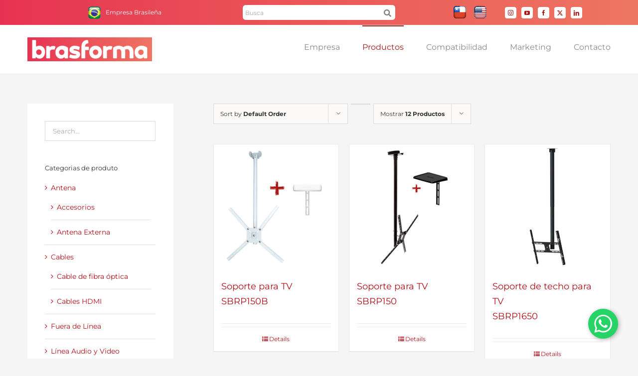

--- FILE ---
content_type: text/html; charset=UTF-8
request_url: https://brasforma.cl/es/product-category/soporte/soportes-tv-lcd-led-plasma/linea-techo/
body_size: 12269
content:

<!DOCTYPE html>
<html class="avada-html-layout-wide avada-html-header-position-top avada-html-is-archive" lang="es-CL" prefix="og: http://ogp.me/ns# fb: http://ogp.me/ns/fb#">
<head>
	<meta http-equiv="X-UA-Compatible" content="IE=edge" />
	<meta http-equiv="Content-Type" content="text/html; charset=utf-8"/>
	<meta name="viewport" content="width=device-width, initial-scale=1" />
	<meta name='robots' content='index, follow, max-image-preview:large, max-snippet:-1, max-video-preview:-1' />
<link rel="alternate" href="https://brasforma.cl/es/product-category/soporte/soportes-tv-lcd-led-plasma/linea-techo/" hreflang="es" />
<link rel="alternate" href="https://brasforma.cl/en/product-category/mount/mount-tv-lcd-led-plasma/ceiling/" hreflang="en" />

	<!-- This site is optimized with the Yoast SEO plugin v23.3 - https://yoast.com/wordpress/plugins/seo/ -->
	<link media="all" href="https://brasforma.cl/wp-content/cache/autoptimize/11/css/autoptimize_7b97ef5e3f038b1a3591a3d31ef13efa.css" rel="stylesheet"><title>Arquivo de Linea Techo - Brasforma</title>
	<link rel="canonical" href="https://brasforma.cl/es/product-category/soporte/soportes-tv-lcd-led-plasma/linea-techo/" />
	<meta property="og:locale" content="es_ES" />
	<meta property="og:locale:alternate" content="en_US" />
	<meta property="og:type" content="article" />
	<meta property="og:title" content="Arquivo de Linea Techo - Brasforma" />
	<meta property="og:url" content="https://brasforma.cl/es/product-category/soporte/soportes-tv-lcd-led-plasma/linea-techo/" />
	<meta property="og:site_name" content="Brasforma" />
	<meta name="twitter:card" content="summary_large_image" />
	<script type="application/ld+json" class="yoast-schema-graph">{"@context":"https://schema.org","@graph":[{"@type":"CollectionPage","@id":"https://brasforma.cl/es/product-category/soporte/soportes-tv-lcd-led-plasma/linea-techo/","url":"https://brasforma.cl/es/product-category/soporte/soportes-tv-lcd-led-plasma/linea-techo/","name":"Arquivo de Linea Techo - Brasforma","isPartOf":{"@id":"https://brasforma.cl/es/home-es/#website"},"primaryImageOfPage":{"@id":"https://brasforma.cl/es/product-category/soporte/soportes-tv-lcd-led-plasma/linea-techo/#primaryimage"},"image":{"@id":"https://brasforma.cl/es/product-category/soporte/soportes-tv-lcd-led-plasma/linea-techo/#primaryimage"},"thumbnailUrl":"https://brasforma.cl/wp-content/uploads/sites/11/2016/01/150-2.jpg","breadcrumb":{"@id":"https://brasforma.cl/es/product-category/soporte/soportes-tv-lcd-led-plasma/linea-techo/#breadcrumb"},"inLanguage":"es-CL"},{"@type":"ImageObject","inLanguage":"es-CL","@id":"https://brasforma.cl/es/product-category/soporte/soportes-tv-lcd-led-plasma/linea-techo/#primaryimage","url":"https://brasforma.cl/wp-content/uploads/sites/11/2016/01/150-2.jpg","contentUrl":"https://brasforma.cl/wp-content/uploads/sites/11/2016/01/150-2.jpg","width":1024,"height":1024,"caption":"Suporte de TETO para TV LED, LCD, Plasma, 3D e Smart TV de 10” a 55” – Brasforma SBRP 150B"},{"@type":"BreadcrumbList","@id":"https://brasforma.cl/es/product-category/soporte/soportes-tv-lcd-led-plasma/linea-techo/#breadcrumb","itemListElement":[{"@type":"ListItem","position":1,"name":"Início","item":"https://brasforma.cl/es/home-es/"},{"@type":"ListItem","position":2,"name":"Soporte","item":"https://brasforma.cl/es/product-category/soporte/"},{"@type":"ListItem","position":3,"name":"Soportes TV LCD, LED, Plasma","item":"https://brasforma.cl/es/product-category/soporte/soportes-tv-lcd-led-plasma/"},{"@type":"ListItem","position":4,"name":"Linea Techo"}]},{"@type":"WebSite","@id":"https://brasforma.cl/es/home-es/#website","url":"https://brasforma.cl/es/home-es/","name":"Brasforma","description":"Empresa brasileira que desenvolve soluções em suportes para TV LED, LCD e Plasma, suportes para bicicletas, micro-ondas, projetores, racks, pedestais, monitores, home theater, suportes multiuso e limpa telas, além de uma linha completa em cabos HDMI.","potentialAction":[{"@type":"SearchAction","target":{"@type":"EntryPoint","urlTemplate":"https://brasforma.cl/es/home-es/?s={search_term_string}"},"query-input":"required name=search_term_string"}],"inLanguage":"es-CL"}]}</script>
	<!-- / Yoast SEO plugin. -->


<link rel="alternate" type="application/rss+xml" title="Brasforma &raquo; Feed" href="https://brasforma.cl/es/feed/" />
<link rel="alternate" type="application/rss+xml" title="Brasforma &raquo; Comments Feed" href="https://brasforma.cl/es/comments/feed/" />
					<link rel="shortcut icon" href="https://brasforma.cl/wp-content/uploads/sites/11/2021/03/favicon-19.png" type="image/x-icon" />
		
		
		
				<link rel="alternate" type="application/rss+xml" title="Brasforma &raquo; Linea Techo Category Feed" href="https://brasforma.cl/es/product-category/soporte/soportes-tv-lcd-led-plasma/linea-techo/feed/" />
				
		<meta property="og:locale" content="es_CL"/>
		<meta property="og:type" content="article"/>
		<meta property="og:site_name" content="Brasforma"/>
		<meta property="og:title" content="Arquivo de Linea Techo - Brasforma"/>
				<meta property="og:url" content="https://brasforma.cl/es/product/soporte-para-tv-sbrp150b/"/>
																				<meta property="og:image" content="https://brasforma.cl/wp-content/uploads/sites/11/2016/01/150-2.jpg"/>
		<meta property="og:image:width" content="1024"/>
		<meta property="og:image:height" content="1024"/>
		<meta property="og:image:type" content="image/jpeg"/>
				

<link rel='stylesheet' id='fusion-dynamic-css-css' href='https://brasforma.cl/wp-content/uploads/sites/11/fusion-styles/_blog-11-407c12f909c82de4a9b0fe424b9e216c.min.css?ver=3.11.9' type='text/css' media='all' />
<script type="text/javascript" src="https://brasforma.cl/wp-includes/js/jquery/jquery.min.js?ver=3.7.1" id="jquery-core-js"></script>





<script type="text/javascript" id="woocommerce-js-extra">
/* <![CDATA[ */
var woocommerce_params = {"ajax_url":"\/wp-admin\/admin-ajax.php","wc_ajax_url":"\/es\/home-es\/?wc-ajax=%%endpoint%%"};
/* ]]> */
</script>

<link rel="https://api.w.org/" href="https://brasforma.cl/wp-json/" /><link rel="alternate" title="JSON" type="application/json" href="https://brasforma.cl/wp-json/wp/v2/product_cat/1176" /><link rel="EditURI" type="application/rsd+xml" title="RSD" href="https://brasforma.cl/xmlrpc.php?rsd" />
<meta name="generator" content="WordPress 6.6.2" />
<meta name="generator" content="WooCommerce 9.2.3" />
	<noscript><style>.woocommerce-product-gallery{ opacity: 1 !important; }</style></noscript>
	<meta name="generator" content="Powered by Slider Revolution 6.7.13 - responsive, Mobile-Friendly Slider Plugin for WordPress with comfortable drag and drop interface." />


		
				<script type="text/javascript">
			var doc = document.documentElement;
			doc.setAttribute( 'data-useragent', navigator.userAgent );
		</script>
		<script>
  (function(i,s,o,g,r,a,m){i['GoogleAnalyticsObject']=r;i[r]=i[r]||function(){
  (i[r].q=i[r].q||[]).push(arguments)},i[r].l=1*new Date();a=s.createElement(o),
  m=s.getElementsByTagName(o)[0];a.async=1;a.src=g;m.parentNode.insertBefore(a,m)
  })(window,document,'script','https://www.google-analytics.com/analytics.js','ga');
 
  ga('create', 'UA-16485493-3', 'auto');
  ga('send', 'pageview');
  ga('send', 'event', 'Contact Form', 'submit');
</script>

<!-- Global site tag (gtag.js) - Google AdWords: 1053589927 -->
<script async src="https://www.googletagmanager.com/gtag/js?id=AW-1053589927"></script>
<script>
  window.dataLayer = window.dataLayer || [];
  function gtag(){dataLayer.push(arguments);}
  gtag('js', new Date());

  gtag('config', 'AW-1053589927');
</script>
<!-- END Global site tag (gtag.js) - Google AdWords: 1053589927 -->
	</head>

<body class="archive tax-product_cat term-linea-techo term-1176 theme-avada woocommerce woocommerce-page woocommerce-no-js has-sidebar fusion-image-hovers fusion-pagination-sizing fusion-button_type-flat fusion-button_span-no fusion-button_gradient-linear avada-image-rollover-circle-yes avada-image-rollover-yes avada-image-rollover-direction-left fusion-has-button-gradient fusion-body ltr fusion-sticky-header no-tablet-sticky-header no-mobile-sticky-header no-mobile-slidingbar avada-has-rev-slider-styles fusion-disable-outline fusion-sub-menu-fade mobile-logo-pos-left layout-wide-mode avada-has-boxed-modal-shadow-none layout-scroll-offset-full avada-has-zero-margin-offset-top fusion-top-header menu-text-align-left fusion-woo-product-design-classic fusion-woo-shop-page-columns-4 fusion-woo-related-columns-4 fusion-woo-archive-page-columns-3 avada-has-woo-gallery-disabled woo-sale-badge-circle woo-outofstock-badge-top_bar mobile-menu-design-modern fusion-show-pagination-text fusion-header-layout-v3 avada-responsive avada-footer-fx-parallax-effect avada-menu-highlight-style-bar fusion-search-form-classic fusion-main-menu-search-overlay fusion-avatar-square avada-dropdown-styles avada-blog-layout-medium avada-blog-archive-layout-medium avada-header-shadow-no avada-menu-icon-position-left avada-has-megamenu-shadow avada-has-mainmenu-dropdown-divider avada-has-breadcrumb-mobile-hidden avada-has-titlebar-hide avada-has-pagination-padding avada-flyout-menu-direction-fade avada-ec-views-v1" data-awb-post-id="130">
		<a class="skip-link screen-reader-text" href="#content">Skip to content</a>

	<div id="boxed-wrapper">
		
		<div id="wrapper" class="fusion-wrapper">
			<div id="home" style="position:relative;top:-1px;"></div>
							
					
			<header class="fusion-header-wrapper">
				<div class="fusion-header-v3 fusion-logo-alignment fusion-logo-left fusion-sticky-menu- fusion-sticky-logo- fusion-mobile-logo-  fusion-mobile-menu-design-modern">
										
		<div class="fusion-secondary-header">
			<div class="fusion-row">
									<div class="fusion-column col-lg-4 col-md-4 col-sm-4 bf-header-left">
						<div class="fusion-contact-info"><span class="fusion-contact-info-phone-number"><div class="bf-header-left"><span class="bf-flag"><img src="/wp-content/polylang/pt_BR.png"/></span><span class="bf-txt">Empresa Brasileña</span></div></span></div>					</div>
					<div class="fusion-column col-lg-4 col-md-4 col-sm-4 bf-header-center">
								<div class="bf-widget-search-container">
			<form role="search" method="get" class="woocommerce-product-search" action="https://brasforma.cl/es/">
				<label class="screen-reader-text" for="woocommerce-product-search-field">Search for:</label>
				<div class="bf-widget-search-text-cont">
				<span class="bf-widget-search-text-in-cont">
					<input type="search" id="bf-prod-search-text" class="bf-prod-search-text search-field" placeholder="Busca" value="" name="bf_sp" title="Search for:" />
					 <button type="submit" class="bf-prod-search-btn btn btn-success">
		                <i class="fa fa-search"></i>
		            </button>
					<input type="hidden" name="post_type" value="product" />
				</span>
		        </div>
			</form>
		</div>
							</div>
														<div class="fusion-column col-lg-4 col-md-4 col-sm-4 bf-header-right">
						<div class="bf-polylang-switcher">
								<li class="lang-item lang-item-13 lang-item-es current-lang lang-item-first"><a  lang="es-CL" hreflang="es-CL" href="https://brasforma.cl/es/product/soporte-para-tv-sbrp150b/"><noscript><img src="/wp-content/polylang/es_CL.png" alt="Español" /></noscript><img class="lazyload" src='data:image/svg+xml,%3Csvg%20xmlns=%22http://www.w3.org/2000/svg%22%20viewBox=%220%200%20210%20140%22%3E%3C/svg%3E' data-src="/wp-content/polylang/es_CL.png" alt="Español" /></a></li>
	<li class="lang-item lang-item-9 lang-item-en"><a  lang="en-US" hreflang="en-US" href="https://brasforma.cl/en/product/tv-mount-sbrp150b/"><noscript><img src="/wp-content/polylang/en_US.png" alt="English" /></noscript><img class="lazyload" src='data:image/svg+xml,%3Csvg%20xmlns=%22http://www.w3.org/2000/svg%22%20viewBox=%220%200%20210%20140%22%3E%3C/svg%3E' data-src="/wp-content/polylang/en_US.png" alt="English" /></a></li>
						</div>		
						<div class="fusion-social-links-header"><div class="fusion-social-networks boxed-icons"><div class="fusion-social-networks-wrapper"><a  class="fusion-social-network-icon fusion-tooltip fusion-instagram awb-icon-instagram" style data-placement="bottom" data-title="Instagram" data-toggle="tooltip" title="Instagram" href="https://www.instagram.com/grupo_brasforma/" target="_blank" rel="noopener noreferrer"><span class="screen-reader-text">Instagram</span></a><a  class="fusion-social-network-icon fusion-tooltip fusion-youtube awb-icon-youtube" style data-placement="bottom" data-title="YouTube" data-toggle="tooltip" title="YouTube" href="https://www.youtube.com/user/Brasforma2011" target="_blank" rel="noopener noreferrer"><span class="screen-reader-text">YouTube</span></a><a  class="fusion-social-network-icon fusion-tooltip fusion-facebook awb-icon-facebook" style data-placement="bottom" data-title="Facebook" data-toggle="tooltip" title="Facebook" href="https://www.facebook.com/Brasformasuportes/" target="_blank" rel="noreferrer"><span class="screen-reader-text">Facebook</span></a><a  class="fusion-social-network-icon fusion-tooltip fusion-twitter awb-icon-twitter" style data-placement="bottom" data-title="X" data-toggle="tooltip" title="X" href="https://twitter.com/Brasforma" target="_blank" rel="noopener noreferrer"><span class="screen-reader-text">X</span></a><a  class="fusion-social-network-icon fusion-tooltip fusion-linkedin awb-icon-linkedin" style data-placement="bottom" data-title="LinkedIn" data-toggle="tooltip" title="LinkedIn" href="https://www.linkedin.com/company/16226734/" target="_blank" rel="noopener noreferrer"><span class="screen-reader-text">LinkedIn</span></a></div></div></div>					</div>
							</div>
		</div>
	<div class="fusion-header-sticky-height"></div>
<div class="fusion-header">
	<div class="fusion-row">
					<div class="fusion-logo" data-margin-top="24px" data-margin-bottom="24px" data-margin-left="0px" data-margin-right="0px">
			<a class="fusion-logo-link"  href="https://brasforma.cl/es/home-es/" >

						<!-- standard logo -->
			<noscript><img src="https://brasforma.cl/wp-content/uploads/sites/11/2025/04/Logo-Brasforma-sem-fundo-Nove.png" srcset="https://brasforma.cl/wp-content/uploads/sites/11/2025/04/Logo-Brasforma-sem-fundo-Nove.png 1x, https://brasforma.cl/wp-content/uploads/sites/11/2025/04/Logo-Brasforma-sem-fundo-Nove.png 2x" width="250" height="48" style="max-height:48px;height:auto;" alt="Brasforma Logo" data-retina_logo_url="https://brasforma.cl/wp-content/uploads/sites/11/2025/04/Logo-Brasforma-sem-fundo-Nove.png" class="fusion-standard-logo" /></noscript><img src='data:image/svg+xml,%3Csvg%20xmlns=%22http://www.w3.org/2000/svg%22%20viewBox=%220%200%20250%2048%22%3E%3C/svg%3E' data-src="https://brasforma.cl/wp-content/uploads/sites/11/2025/04/Logo-Brasforma-sem-fundo-Nove.png" data-srcset="https://brasforma.cl/wp-content/uploads/sites/11/2025/04/Logo-Brasforma-sem-fundo-Nove.png 1x, https://brasforma.cl/wp-content/uploads/sites/11/2025/04/Logo-Brasforma-sem-fundo-Nove.png 2x" width="250" height="48" style="max-height:48px;height:auto;" alt="Brasforma Logo" data-retina_logo_url="https://brasforma.cl/wp-content/uploads/sites/11/2025/04/Logo-Brasforma-sem-fundo-Nove.png" class="lazyload fusion-standard-logo" />

			
					</a>
		</div>		<nav class="fusion-main-menu" aria-label="Main Menu"><div class="fusion-overlay-search">		<form role="search" class="searchform fusion-search-form  fusion-search-form-classic" method="get" action="https://brasforma.cl/es/">
			<div class="fusion-search-form-content">

				
				<div class="fusion-search-field search-field">
					<label><span class="screen-reader-text">Search for:</span>
													<input type="search" value="" name="s" class="s" placeholder="Search..." required aria-required="true" aria-label="Search..."/>
											</label>
				</div>
				<div class="fusion-search-button search-button">
					<input type="submit" class="fusion-search-submit searchsubmit" aria-label="Search" value="&#xf002;" />
									</div>

				<input type="hidden" value="product" name="post_type" />
			</div>


			
		</form>
		<div class="fusion-search-spacer"></div><a href="#" role="button" aria-label="Close Search" class="fusion-close-search"></a></div><ul id="menu-principal-es" class="fusion-menu"><li  id="menu-item-5541"  class="menu-item menu-item-type-custom menu-item-object-custom menu-item-has-children menu-item-5541 fusion-dropdown-menu"  data-item-id="5541"><a  class="fusion-bar-highlight"><span class="menu-text">Empresa</span></a><ul class="sub-menu"><li  id="menu-item-5546"  class="menu-item menu-item-type-post_type menu-item-object-page menu-item-5546 fusion-dropdown-submenu" ><a  href="https://brasforma.cl/es/quienes-somos/" class="fusion-bar-highlight"><span>Quiénes Somos</span></a></li><li  id="menu-item-5547"  class="menu-item menu-item-type-post_type menu-item-object-page menu-item-5547 fusion-dropdown-submenu" ><a  href="https://brasforma.cl/es/certificacion-iso-90012015/" class="fusion-bar-highlight"><span>Conquistamos ISO 9001: 2015!</span></a></li><li  id="menu-item-6090"  class="menu-item menu-item-type-post_type menu-item-object-page menu-item-6090 fusion-dropdown-submenu" ><a  href="https://brasforma.cl/es/responsabilidad-social/" class="fusion-bar-highlight"><span>Responsabilidad Social</span></a></li><li  id="menu-item-6178"  class="menu-item menu-item-type-post_type menu-item-object-page menu-item-6178 fusion-dropdown-submenu" ><a  href="https://brasforma.cl/es/politica-de-calidad/" class="fusion-bar-highlight"><span>Política de Calidad</span></a></li></ul></li><li  id="menu-item-387"  class="menu-item menu-item-type-post_type menu-item-object-page current-menu-ancestor current_page_ancestor menu-item-has-children menu-item-387 fusion-dropdown-menu"  data-item-id="387"><a  href="https://brasforma.cl/es/productos/" class="fusion-bar-highlight"><span class="menu-text">Productos</span></a><ul class="sub-menu"><li  id="menu-item-7076"  class="menu-item menu-item-type-taxonomy menu-item-object-product_cat current-product_cat-ancestor current-menu-ancestor menu-item-has-children menu-item-7076 fusion-dropdown-submenu" ><a  href="https://brasforma.cl/es/product-category/soporte/" class="fusion-bar-highlight"><span>Soporte</span></a><ul class="sub-menu"><li  id="menu-item-5548"  class="menu-item menu-item-type-taxonomy menu-item-object-product_cat current-product_cat-ancestor current-menu-ancestor current-menu-parent current-product_cat-parent menu-item-has-children menu-item-5548" ><a  href="https://brasforma.cl/es/product-category/soporte/soportes-tv-lcd-led-plasma/" class="fusion-bar-highlight"><span>TV</span></a><ul class="sub-menu"><li  id="menu-item-7081"  class="menu-item menu-item-type-taxonomy menu-item-object-product_cat menu-item-7081" ><a  href="https://brasforma.cl/es/product-category/soporte/soportes-tv-lcd-led-plasma/linea-articulado/" class="fusion-bar-highlight"><span>Articulado</span></a></li><li  id="menu-item-7082"  class="menu-item menu-item-type-taxonomy menu-item-object-product_cat menu-item-7082" ><a  href="https://brasforma.cl/es/product-category/soporte/soportes-tv-lcd-led-plasma/linea-inclinable/" class="fusion-bar-highlight"><span>Inclinable</span></a></li><li  id="menu-item-7083"  class="menu-item menu-item-type-taxonomy menu-item-object-product_cat menu-item-7083" ><a  href="https://brasforma.cl/es/product-category/soporte/soportes-tv-lcd-led-plasma/linea-fijo/" class="fusion-bar-highlight"><span>Fijo</span></a></li><li  id="menu-item-7084"  class="menu-item menu-item-type-taxonomy menu-item-object-product_cat menu-item-7084" ><a  href="https://brasforma.cl/es/product-category/soporte/soportes-tv-lcd-led-plasma/linea-universal/" class="fusion-bar-highlight"><span>Universal</span></a></li><li  id="menu-item-7085"  class="menu-item menu-item-type-taxonomy menu-item-object-product_cat current-menu-item menu-item-7085" ><a  href="https://brasforma.cl/es/product-category/soporte/soportes-tv-lcd-led-plasma/linea-techo/" class="fusion-bar-highlight"><span>Techo</span></a></li></ul></li><li  id="menu-item-7087"  class="menu-item menu-item-type-taxonomy menu-item-object-product_cat menu-item-7087" ><a  href="https://brasforma.cl/es/product-category/soporte/soportes-para-monitor/" class="fusion-bar-highlight"><span>Monitor</span></a></li><li  id="menu-item-7088"  class="menu-item menu-item-type-taxonomy menu-item-object-product_cat menu-item-7088" ><a  href="https://brasforma.cl/es/product-category/soporte/soporte-projetores/" class="fusion-bar-highlight"><span>Projetores</span></a></li><li  id="menu-item-7089"  class="menu-item menu-item-type-taxonomy menu-item-object-product_cat menu-item-7089" ><a  href="https://brasforma.cl/es/product-category/soporte/soporte-microondas/" class="fusion-bar-highlight"><span>Microondas</span></a></li><li  id="menu-item-7090"  class="menu-item menu-item-type-taxonomy menu-item-object-product_cat menu-item-7090" ><a  href="https://brasforma.cl/es/product-category/soporte/soporte-dvd-blu-ray/" class="fusion-bar-highlight"><span>Deco / Router</span></a></li><li  id="menu-item-7092"  class="menu-item menu-item-type-taxonomy menu-item-object-product_cat menu-item-7092" ><a  href="https://brasforma.cl/es/product-category/soporte/rack-pedestal-para-tv-es/" class="fusion-bar-highlight"><span>Rack / Pedestal</span></a></li></ul></li><li  id="menu-item-7077"  class="menu-item menu-item-type-taxonomy menu-item-object-product_cat menu-item-has-children menu-item-7077 fusion-dropdown-submenu" ><a  href="https://brasforma.cl/es/product-category/antena-es/" class="fusion-bar-highlight"><span>Antena</span></a><ul class="sub-menu"><li  id="menu-item-7078"  class="menu-item menu-item-type-taxonomy menu-item-object-product_cat menu-item-7078" ><a  href="https://brasforma.cl/es/product-category/antena-es/antena-externa-es/" class="fusion-bar-highlight"><span>Externa</span></a></li><li  id="menu-item-7079"  class="menu-item menu-item-type-taxonomy menu-item-object-product_cat menu-item-7079" ><a  href="https://brasforma.cl/es/product-category/antena-es/antena-interna-digitall/" class="fusion-bar-highlight"><span>Interna</span></a></li><li  id="menu-item-7080"  class="menu-item menu-item-type-taxonomy menu-item-object-product_cat menu-item-7080" ><a  href="https://brasforma.cl/es/product-category/antena-es/accesorios/" class="fusion-bar-highlight"><span>Accesorios</span></a></li></ul></li><li  id="menu-item-9071"  class="menu-item menu-item-type-taxonomy menu-item-object-product_cat menu-item-has-children menu-item-9071 fusion-dropdown-submenu" ><a  href="https://brasforma.cl/es/product-category/organizacion-es/" class="fusion-bar-highlight"><span>Organización</span></a><ul class="sub-menu"><li  id="menu-item-9072"  class="menu-item menu-item-type-taxonomy menu-item-object-product_cat menu-item-9072" ><a  href="https://brasforma.cl/es/product-category/organizacion-es/kit-repisa/" class="fusion-bar-highlight"><span>Kit Repisa</span></a></li><li  id="menu-item-9074"  class="menu-item menu-item-type-taxonomy menu-item-object-product_cat menu-item-9074" ><a  href="https://brasforma.cl/es/product-category/organizacion-es/nichos-es/" class="fusion-bar-highlight"><span>Nichos</span></a></li></ul></li><li  id="menu-item-5550"  class="menu-item menu-item-type-taxonomy menu-item-object-product_cat menu-item-5550 fusion-dropdown-submenu" ><a  href="https://brasforma.cl/es/product-category/linea-computadoras/" class="fusion-bar-highlight"><span>Computadoras / Ergonomía</span></a></li><li  id="menu-item-5557"  class="menu-item menu-item-type-taxonomy menu-item-object-product_cat menu-item-5557 fusion-dropdown-submenu" ><a  href="https://brasforma.cl/es/product-category/antena-es/accesorios/" class="fusion-bar-highlight"><span>Accesorios</span></a></li><li  id="menu-item-5555"  class="menu-item menu-item-type-taxonomy menu-item-object-product_cat menu-item-5555 fusion-dropdown-submenu" ><a  href="https://brasforma.cl/es/product-category/soporte/rack-pedestal-para-tv-es/" class="fusion-bar-highlight"><span>Rack / Pedestal</span></a></li><li  id="menu-item-5558"  class="menu-item menu-item-type-taxonomy menu-item-object-product_cat menu-item-5558 fusion-dropdown-submenu" ><a  href="https://brasforma.cl/es/product-category/fuera-de-linea/" class="fusion-bar-highlight"><span>Fuera de Línea</span></a></li></ul></li><li  id="menu-item-386"  class="menu-item menu-item-type-post_type menu-item-object-page menu-item-386"  data-item-id="386"><a  href="https://brasforma.cl/es/compatibilidad/" class="fusion-bar-highlight"><span class="menu-text">Compatibilidad</span></a></li><li  id="menu-item-5542"  class="menu-item menu-item-type-custom menu-item-object-custom menu-item-has-children menu-item-5542 fusion-dropdown-menu"  data-item-id="5542"><a  class="fusion-bar-highlight"><span class="menu-text">Marketing</span></a><ul class="sub-menu"><li  id="menu-item-5565"  class="menu-item menu-item-type-post_type menu-item-object-page menu-item-5565 fusion-dropdown-submenu" ><a  href="https://brasforma.cl/es/ferias-y-eventos/" class="fusion-bar-highlight"><span>Ferias y Eventos</span></a></li><li  id="menu-item-5568"  class="menu-item menu-item-type-post_type menu-item-object-page menu-item-5568 fusion-dropdown-submenu" ><a  href="https://brasforma.cl/es/videos-es/" class="fusion-bar-highlight"><span>Videos</span></a></li><li  id="menu-item-5570"  class="menu-item menu-item-type-post_type menu-item-object-page menu-item-5570 fusion-dropdown-submenu" ><a  href="https://brasforma.cl/es/catalogo-de-productos/" class="fusion-bar-highlight"><span>Catalogo de Productos</span></a></li><li  id="menu-item-5569"  class="menu-item menu-item-type-post_type menu-item-object-page menu-item-5569 fusion-dropdown-submenu" ><a  href="https://brasforma.cl/es/acciones-de-marketing/" class="fusion-bar-highlight"><span>Acciones de Marketing</span></a></li><li  id="menu-item-6158"  class="menu-item menu-item-type-post_type menu-item-object-page menu-item-6158 fusion-dropdown-submenu" ><a  href="https://brasforma.cl/es/downloads-es/" class="fusion-bar-highlight"><span>Downloads</span></a></li></ul></li><li  id="menu-item-5543"  class="menu-item menu-item-type-post_type menu-item-object-page menu-item-5543"  data-item-id="5543"><a  href="https://brasforma.cl/es/contacto/" class="fusion-bar-highlight"><span class="menu-text">Contacto</span></a></li></ul></nav>	<div class="fusion-mobile-menu-icons">
							<a href="#" class="fusion-icon awb-icon-bars" aria-label="Toggle mobile menu" aria-expanded="false"></a>
		
		
		
			</div>

<nav class="fusion-mobile-nav-holder fusion-mobile-menu-text-align-left" aria-label="Main Menu Mobile"></nav>

					</div>
</div>
				</div>
				<div class="fusion-clearfix"></div>
			</header>
								
							<div id="sliders-container" class="fusion-slider-visibility">
					</div>
				
					
							
			
						<main id="main" class="clearfix ">
				<div class="fusion-row" style="">
		<div class="woocommerce-container">
			<section id="content" class="" style="float: right;">
		<header class="woocommerce-products-header">
	
	</header>
<div class="woocommerce-notices-wrapper"></div>		
			<div class="catalog-ordering clearfix">
				<div class="orderby-order-container">
					<ul class="orderby order-dropdown">
						<li>
							<span class="current-li">
								<span class="current-li-content">
									<a aria-haspopup="true">Sort by <strong>Default Order</strong></a>
								</span>
							</span>
							<ul>
								<li class="current">
									<a href="?product_orderby=default">Sort by <strong>Default Order</strong></a>
								</li>
								<li class="">
									<a href="?product_orderby=name">Sort by <strong>Name</strong></a>
								</li>
							</ul>
						</li>
					</ul>
		
					<ul class="order">
																					<li class="asc"><a aria-haspopup="true" href="?product_order=desc"><i class="fusion-icon-arrow-down2"></i></a></li>
																		</ul>
				</div>
		
				<ul class="sort-count order-dropdown">
					<li>
						<span class="current-li"><a aria-haspopup="true">Mostrar <strong>12 Productos</strong></a></span>
						<ul>
							<li class="current">
								<a href="?product_count=12">Mostrar <strong>12 Productos</strong></a>
							</li>
							<li class="">
								<a href="?product_count=24">Mostrar <strong>24 Productos</strong></a>
							</li>
							<li class="">
								<a href="?product_count=36">Mostrar <strong>36 Productos</strong></a>
							</li>
						</ul>
					</li>
				</ul>
		
																												
							</div>
		<ul class="products clearfix products-3">
<li class="product type-product post-130 status-publish first instock product_cat-linea-techo product_cat-soportes-tv-lcd-led-plasma has-post-thumbnail shipping-taxable product-type-simple product-grid-view">
	<div class="fusion-product-wrapper">
<a href="https://brasforma.cl/es/product/soporte-para-tv-sbrp150b/" class="product-images" aria-label="Soporte para TV &#8211; SBRP150B">

<div class="featured-image crossfade-images">
	<img width="500" height="500" src="https://brasforma.cl/wp-content/uploads/sites/11/2016/01/150B.jpg" class="hover-image" alt="Suporte de TETO para TV LED, LCD, Plasma, 3D e Smart TV de 10” a 55” – Brasforma SBRP 150B" decoding="async" fetchpriority="high" srcset="https://brasforma.cl/wp-content/uploads/sites/11/2016/01/150B-66x66.jpg 66w, https://brasforma.cl/wp-content/uploads/sites/11/2016/01/150B-120x120.jpg 120w, https://brasforma.cl/wp-content/uploads/sites/11/2016/01/150B-150x150.jpg 150w, https://brasforma.cl/wp-content/uploads/sites/11/2016/01/150B-300x300.jpg 300w, https://brasforma.cl/wp-content/uploads/sites/11/2016/01/150B-500x500.jpg 500w, https://brasforma.cl/wp-content/uploads/sites/11/2016/01/150B-768x768.jpg 768w, https://brasforma.cl/wp-content/uploads/sites/11/2016/01/150B.jpg 1024w" sizes="(max-width: 500px) 100vw, 500px" />	<noscript><img width="500" height="500" src="https://brasforma.cl/wp-content/uploads/sites/11/2016/01/150-2.jpg" class="attachment-woocommerce_thumbnail size-woocommerce_thumbnail wp-post-image" alt="Suporte de TETO para TV LED, LCD, Plasma, 3D e Smart TV de 10” a 55” – Brasforma SBRP 150B" decoding="async" srcset="https://brasforma.cl/wp-content/uploads/sites/11/2016/01/150-2-66x66.jpg 66w, https://brasforma.cl/wp-content/uploads/sites/11/2016/01/150-2-120x120.jpg 120w, https://brasforma.cl/wp-content/uploads/sites/11/2016/01/150-2-150x150.jpg 150w, https://brasforma.cl/wp-content/uploads/sites/11/2016/01/150-2-200x200.jpg 200w, https://brasforma.cl/wp-content/uploads/sites/11/2016/01/150-2-300x300.jpg 300w, https://brasforma.cl/wp-content/uploads/sites/11/2016/01/150-2-400x400.jpg 400w, https://brasforma.cl/wp-content/uploads/sites/11/2016/01/150-2-500x500.jpg 500w, https://brasforma.cl/wp-content/uploads/sites/11/2016/01/150-2-600x600.jpg 600w, https://brasforma.cl/wp-content/uploads/sites/11/2016/01/150-2-768x768.jpg 768w, https://brasforma.cl/wp-content/uploads/sites/11/2016/01/150-2-800x800.jpg 800w, https://brasforma.cl/wp-content/uploads/sites/11/2016/01/150-2.jpg 1024w" sizes="(max-width: 500px) 100vw, 500px" /></noscript><img width="500" height="500" src='data:image/svg+xml,%3Csvg%20xmlns=%22http://www.w3.org/2000/svg%22%20viewBox=%220%200%20500%20500%22%3E%3C/svg%3E' data-src="https://brasforma.cl/wp-content/uploads/sites/11/2016/01/150-2.jpg" class="lazyload attachment-woocommerce_thumbnail size-woocommerce_thumbnail wp-post-image" alt="Suporte de TETO para TV LED, LCD, Plasma, 3D e Smart TV de 10” a 55” – Brasforma SBRP 150B" decoding="async" data-srcset="https://brasforma.cl/wp-content/uploads/sites/11/2016/01/150-2-66x66.jpg 66w, https://brasforma.cl/wp-content/uploads/sites/11/2016/01/150-2-120x120.jpg 120w, https://brasforma.cl/wp-content/uploads/sites/11/2016/01/150-2-150x150.jpg 150w, https://brasforma.cl/wp-content/uploads/sites/11/2016/01/150-2-200x200.jpg 200w, https://brasforma.cl/wp-content/uploads/sites/11/2016/01/150-2-300x300.jpg 300w, https://brasforma.cl/wp-content/uploads/sites/11/2016/01/150-2-400x400.jpg 400w, https://brasforma.cl/wp-content/uploads/sites/11/2016/01/150-2-500x500.jpg 500w, https://brasforma.cl/wp-content/uploads/sites/11/2016/01/150-2-600x600.jpg 600w, https://brasforma.cl/wp-content/uploads/sites/11/2016/01/150-2-768x768.jpg 768w, https://brasforma.cl/wp-content/uploads/sites/11/2016/01/150-2-800x800.jpg 800w, https://brasforma.cl/wp-content/uploads/sites/11/2016/01/150-2.jpg 1024w" data-sizes="(max-width: 500px) 100vw, 500px" />
						<div class="cart-loading"><i class="awb-icon-spinner" aria-hidden="true"></i></div>
			</div>
</a>
<div class="fusion-product-content">
	<div class="product-details">
		<div class="product-details-container">
<h3 class="product-title"><a href="https://brasforma.cl/es/product/soporte-para-tv-sbrp150b/">Soporte para TV<br/>SBRP150B</a></h3><div class="clearfix">
		</div>
	</div>
</div>


	<div class="product-buttons">
		<div class="fusion-content-sep sep-double sep-solid"></div>
		<div class="product-buttons-container clearfix">

<a href="https://brasforma.cl/es/product/soporte-para-tv-sbrp150b/" class="show_details_button" style="float:none;max-width:none;text-align:center;">
	Details</a>


	</div>
	</div>

	</div> </div>
</li>
<li class="product type-product post-127 status-publish instock product_cat-linea-techo product_cat-soportes-tv-lcd-led-plasma has-post-thumbnail shipping-taxable product-type-simple product-grid-view">
	<div class="fusion-product-wrapper">
<a href="https://brasforma.cl/es/product/soporte-para-tv-sbrp150/" class="product-images" aria-label="Soporte para TV &#8211; SBRP150">

<div class="featured-image crossfade-images">
	<noscript><img width="500" height="500" src="https://brasforma.cl/wp-content/uploads/sites/11/2016/01/150.jpg" class="hover-image" alt="Suporte de teto para TV LED, LCD, Plasma, 3D e Smart TV de 10” a 55” – Brasforma SBRP 150" decoding="async" srcset="https://brasforma.cl/wp-content/uploads/sites/11/2016/01/150-66x66.jpg 66w, https://brasforma.cl/wp-content/uploads/sites/11/2016/01/150-120x120.jpg 120w, https://brasforma.cl/wp-content/uploads/sites/11/2016/01/150-150x150.jpg 150w, https://brasforma.cl/wp-content/uploads/sites/11/2016/01/150-200x200.jpg 200w, https://brasforma.cl/wp-content/uploads/sites/11/2016/01/150-300x300.jpg 300w, https://brasforma.cl/wp-content/uploads/sites/11/2016/01/150-400x400.jpg 400w, https://brasforma.cl/wp-content/uploads/sites/11/2016/01/150-500x500.jpg 500w, https://brasforma.cl/wp-content/uploads/sites/11/2016/01/150-600x600.jpg 600w, https://brasforma.cl/wp-content/uploads/sites/11/2016/01/150-768x768.jpg 768w, https://brasforma.cl/wp-content/uploads/sites/11/2016/01/150-800x800.jpg 800w, https://brasforma.cl/wp-content/uploads/sites/11/2016/01/150.jpg 1024w" sizes="(max-width: 500px) 100vw, 500px" /></noscript><img width="500" height="500" src='data:image/svg+xml,%3Csvg%20xmlns=%22http://www.w3.org/2000/svg%22%20viewBox=%220%200%20500%20500%22%3E%3C/svg%3E' data-src="https://brasforma.cl/wp-content/uploads/sites/11/2016/01/150.jpg" class="lazyload hover-image" alt="Suporte de teto para TV LED, LCD, Plasma, 3D e Smart TV de 10” a 55” – Brasforma SBRP 150" decoding="async" data-srcset="https://brasforma.cl/wp-content/uploads/sites/11/2016/01/150-66x66.jpg 66w, https://brasforma.cl/wp-content/uploads/sites/11/2016/01/150-120x120.jpg 120w, https://brasforma.cl/wp-content/uploads/sites/11/2016/01/150-150x150.jpg 150w, https://brasforma.cl/wp-content/uploads/sites/11/2016/01/150-200x200.jpg 200w, https://brasforma.cl/wp-content/uploads/sites/11/2016/01/150-300x300.jpg 300w, https://brasforma.cl/wp-content/uploads/sites/11/2016/01/150-400x400.jpg 400w, https://brasforma.cl/wp-content/uploads/sites/11/2016/01/150-500x500.jpg 500w, https://brasforma.cl/wp-content/uploads/sites/11/2016/01/150-600x600.jpg 600w, https://brasforma.cl/wp-content/uploads/sites/11/2016/01/150-768x768.jpg 768w, https://brasforma.cl/wp-content/uploads/sites/11/2016/01/150-800x800.jpg 800w, https://brasforma.cl/wp-content/uploads/sites/11/2016/01/150.jpg 1024w" data-sizes="(max-width: 500px) 100vw, 500px" />	<noscript><img width="500" height="500" src="https://brasforma.cl/wp-content/uploads/sites/11/2016/01/150-1.jpg" class="attachment-woocommerce_thumbnail size-woocommerce_thumbnail wp-post-image" alt="Suporte de teto para TV LED, LCD, Plasma, 3D e Smart TV de 10” a 55” – Brasforma SBRP 150" decoding="async" srcset="https://brasforma.cl/wp-content/uploads/sites/11/2016/01/150-1-66x66.jpg 66w, https://brasforma.cl/wp-content/uploads/sites/11/2016/01/150-1-120x120.jpg 120w, https://brasforma.cl/wp-content/uploads/sites/11/2016/01/150-1-150x150.jpg 150w, https://brasforma.cl/wp-content/uploads/sites/11/2016/01/150-1-200x200.jpg 200w, https://brasforma.cl/wp-content/uploads/sites/11/2016/01/150-1-300x300.jpg 300w, https://brasforma.cl/wp-content/uploads/sites/11/2016/01/150-1-400x400.jpg 400w, https://brasforma.cl/wp-content/uploads/sites/11/2016/01/150-1-500x500.jpg 500w, https://brasforma.cl/wp-content/uploads/sites/11/2016/01/150-1-600x600.jpg 600w, https://brasforma.cl/wp-content/uploads/sites/11/2016/01/150-1-768x768.jpg 768w, https://brasforma.cl/wp-content/uploads/sites/11/2016/01/150-1-800x800.jpg 800w, https://brasforma.cl/wp-content/uploads/sites/11/2016/01/150-1.jpg 1024w" sizes="(max-width: 500px) 100vw, 500px" /></noscript><img width="500" height="500" src='data:image/svg+xml,%3Csvg%20xmlns=%22http://www.w3.org/2000/svg%22%20viewBox=%220%200%20500%20500%22%3E%3C/svg%3E' data-src="https://brasforma.cl/wp-content/uploads/sites/11/2016/01/150-1.jpg" class="lazyload attachment-woocommerce_thumbnail size-woocommerce_thumbnail wp-post-image" alt="Suporte de teto para TV LED, LCD, Plasma, 3D e Smart TV de 10” a 55” – Brasforma SBRP 150" decoding="async" data-srcset="https://brasforma.cl/wp-content/uploads/sites/11/2016/01/150-1-66x66.jpg 66w, https://brasforma.cl/wp-content/uploads/sites/11/2016/01/150-1-120x120.jpg 120w, https://brasforma.cl/wp-content/uploads/sites/11/2016/01/150-1-150x150.jpg 150w, https://brasforma.cl/wp-content/uploads/sites/11/2016/01/150-1-200x200.jpg 200w, https://brasforma.cl/wp-content/uploads/sites/11/2016/01/150-1-300x300.jpg 300w, https://brasforma.cl/wp-content/uploads/sites/11/2016/01/150-1-400x400.jpg 400w, https://brasforma.cl/wp-content/uploads/sites/11/2016/01/150-1-500x500.jpg 500w, https://brasforma.cl/wp-content/uploads/sites/11/2016/01/150-1-600x600.jpg 600w, https://brasforma.cl/wp-content/uploads/sites/11/2016/01/150-1-768x768.jpg 768w, https://brasforma.cl/wp-content/uploads/sites/11/2016/01/150-1-800x800.jpg 800w, https://brasforma.cl/wp-content/uploads/sites/11/2016/01/150-1.jpg 1024w" data-sizes="(max-width: 500px) 100vw, 500px" />
						<div class="cart-loading"><i class="awb-icon-spinner" aria-hidden="true"></i></div>
			</div>
</a>
<div class="fusion-product-content">
	<div class="product-details">
		<div class="product-details-container">
<h3 class="product-title"><a href="https://brasforma.cl/es/product/soporte-para-tv-sbrp150/">Soporte para TV<br/>SBRP150</a></h3><div class="clearfix">
		</div>
	</div>
</div>


	<div class="product-buttons">
		<div class="fusion-content-sep sep-double sep-solid"></div>
		<div class="product-buttons-container clearfix">

<a href="https://brasforma.cl/es/product/soporte-para-tv-sbrp150/" class="show_details_button" style="float:none;max-width:none;text-align:center;">
	Details</a>


	</div>
	</div>

	</div> </div>
</li>
<li class="product type-product post-7861 status-publish last instock product_cat-linea-techo product_cat-soportes-tv-lcd-led-plasma has-post-thumbnail shipping-taxable product-type-simple product-grid-view">
	<div class="fusion-product-wrapper">
<a href="https://brasforma.cl/es/product/soporte-de-techo-para-tv-sbrp1650/" class="product-images" aria-label="Soporte de techo para TV &#8211; SBRP1650">

<div class="featured-image crossfade-images">
	<noscript><img width="500" height="500" src="https://brasforma.cl/wp-content/uploads/sites/11/2019/02/ambientada_SBRP1650-500x500.jpg" class="hover-image" alt="" decoding="async" srcset="https://brasforma.cl/wp-content/uploads/sites/11/2019/02/ambientada_SBRP1650-66x66.jpg 66w, https://brasforma.cl/wp-content/uploads/sites/11/2019/02/ambientada_SBRP1650-100x100.jpg 100w, https://brasforma.cl/wp-content/uploads/sites/11/2019/02/ambientada_SBRP1650-150x150.jpg 150w, https://brasforma.cl/wp-content/uploads/sites/11/2019/02/ambientada_SBRP1650-200x200.jpg 200w, https://brasforma.cl/wp-content/uploads/sites/11/2019/02/ambientada_SBRP1650-300x300.jpg 300w, https://brasforma.cl/wp-content/uploads/sites/11/2019/02/ambientada_SBRP1650-400x400.jpg 400w, https://brasforma.cl/wp-content/uploads/sites/11/2019/02/ambientada_SBRP1650-500x500.jpg 500w, https://brasforma.cl/wp-content/uploads/sites/11/2019/02/ambientada_SBRP1650-600x600.jpg 600w, https://brasforma.cl/wp-content/uploads/sites/11/2019/02/ambientada_SBRP1650-768x768.jpg 768w, https://brasforma.cl/wp-content/uploads/sites/11/2019/02/ambientada_SBRP1650-800x800.jpg 800w, https://brasforma.cl/wp-content/uploads/sites/11/2019/02/ambientada_SBRP1650.jpg 1024w" sizes="(max-width: 500px) 100vw, 500px" /></noscript><img width="500" height="500" src='data:image/svg+xml,%3Csvg%20xmlns=%22http://www.w3.org/2000/svg%22%20viewBox=%220%200%20500%20500%22%3E%3C/svg%3E' data-src="https://brasforma.cl/wp-content/uploads/sites/11/2019/02/ambientada_SBRP1650-500x500.jpg" class="lazyload hover-image" alt="" decoding="async" data-srcset="https://brasforma.cl/wp-content/uploads/sites/11/2019/02/ambientada_SBRP1650-66x66.jpg 66w, https://brasforma.cl/wp-content/uploads/sites/11/2019/02/ambientada_SBRP1650-100x100.jpg 100w, https://brasforma.cl/wp-content/uploads/sites/11/2019/02/ambientada_SBRP1650-150x150.jpg 150w, https://brasforma.cl/wp-content/uploads/sites/11/2019/02/ambientada_SBRP1650-200x200.jpg 200w, https://brasforma.cl/wp-content/uploads/sites/11/2019/02/ambientada_SBRP1650-300x300.jpg 300w, https://brasforma.cl/wp-content/uploads/sites/11/2019/02/ambientada_SBRP1650-400x400.jpg 400w, https://brasforma.cl/wp-content/uploads/sites/11/2019/02/ambientada_SBRP1650-500x500.jpg 500w, https://brasforma.cl/wp-content/uploads/sites/11/2019/02/ambientada_SBRP1650-600x600.jpg 600w, https://brasforma.cl/wp-content/uploads/sites/11/2019/02/ambientada_SBRP1650-768x768.jpg 768w, https://brasforma.cl/wp-content/uploads/sites/11/2019/02/ambientada_SBRP1650-800x800.jpg 800w, https://brasforma.cl/wp-content/uploads/sites/11/2019/02/ambientada_SBRP1650.jpg 1024w" data-sizes="(max-width: 500px) 100vw, 500px" />	<noscript><img width="500" height="500" src="https://brasforma.cl/wp-content/uploads/sites/11/2019/02/SBRP1650-500x500.jpg" class="attachment-woocommerce_thumbnail size-woocommerce_thumbnail wp-post-image" alt="Suporte de teto para TV LED, LCD, Plasma, 3D e Smart TV de 10” a 55” – Brasforma SBRP 1650" decoding="async" srcset="https://brasforma.cl/wp-content/uploads/sites/11/2019/02/SBRP1650-66x66.jpg 66w, https://brasforma.cl/wp-content/uploads/sites/11/2019/02/SBRP1650-100x100.jpg 100w, https://brasforma.cl/wp-content/uploads/sites/11/2019/02/SBRP1650-150x150.jpg 150w, https://brasforma.cl/wp-content/uploads/sites/11/2019/02/SBRP1650-200x200.jpg 200w, https://brasforma.cl/wp-content/uploads/sites/11/2019/02/SBRP1650-300x300.jpg 300w, https://brasforma.cl/wp-content/uploads/sites/11/2019/02/SBRP1650-400x400.jpg 400w, https://brasforma.cl/wp-content/uploads/sites/11/2019/02/SBRP1650-500x500.jpg 500w, https://brasforma.cl/wp-content/uploads/sites/11/2019/02/SBRP1650-600x600.jpg 600w, https://brasforma.cl/wp-content/uploads/sites/11/2019/02/SBRP1650-768x768.jpg 768w, https://brasforma.cl/wp-content/uploads/sites/11/2019/02/SBRP1650-800x800.jpg 800w, https://brasforma.cl/wp-content/uploads/sites/11/2019/02/SBRP1650.jpg 1024w" sizes="(max-width: 500px) 100vw, 500px" /></noscript><img width="500" height="500" src='data:image/svg+xml,%3Csvg%20xmlns=%22http://www.w3.org/2000/svg%22%20viewBox=%220%200%20500%20500%22%3E%3C/svg%3E' data-src="https://brasforma.cl/wp-content/uploads/sites/11/2019/02/SBRP1650-500x500.jpg" class="lazyload attachment-woocommerce_thumbnail size-woocommerce_thumbnail wp-post-image" alt="Suporte de teto para TV LED, LCD, Plasma, 3D e Smart TV de 10” a 55” – Brasforma SBRP 1650" decoding="async" data-srcset="https://brasforma.cl/wp-content/uploads/sites/11/2019/02/SBRP1650-66x66.jpg 66w, https://brasforma.cl/wp-content/uploads/sites/11/2019/02/SBRP1650-100x100.jpg 100w, https://brasforma.cl/wp-content/uploads/sites/11/2019/02/SBRP1650-150x150.jpg 150w, https://brasforma.cl/wp-content/uploads/sites/11/2019/02/SBRP1650-200x200.jpg 200w, https://brasforma.cl/wp-content/uploads/sites/11/2019/02/SBRP1650-300x300.jpg 300w, https://brasforma.cl/wp-content/uploads/sites/11/2019/02/SBRP1650-400x400.jpg 400w, https://brasforma.cl/wp-content/uploads/sites/11/2019/02/SBRP1650-500x500.jpg 500w, https://brasforma.cl/wp-content/uploads/sites/11/2019/02/SBRP1650-600x600.jpg 600w, https://brasforma.cl/wp-content/uploads/sites/11/2019/02/SBRP1650-768x768.jpg 768w, https://brasforma.cl/wp-content/uploads/sites/11/2019/02/SBRP1650-800x800.jpg 800w, https://brasforma.cl/wp-content/uploads/sites/11/2019/02/SBRP1650.jpg 1024w" data-sizes="(max-width: 500px) 100vw, 500px" />
						<div class="cart-loading"><i class="awb-icon-spinner" aria-hidden="true"></i></div>
			</div>
</a>
<div class="fusion-product-content">
	<div class="product-details">
		<div class="product-details-container">
<h3 class="product-title"><a href="https://brasforma.cl/es/product/soporte-de-techo-para-tv-sbrp1650/">Soporte de techo para TV<br/>SBRP1650</a></h3><div class="clearfix">
		</div>
	</div>
</div>


	<div class="product-buttons">
		<div class="fusion-content-sep sep-double sep-solid"></div>
		<div class="product-buttons-container clearfix">

<a href="https://brasforma.cl/es/product/soporte-de-techo-para-tv-sbrp1650/" class="show_details_button" style="float:none;max-width:none;text-align:center;">
	Details</a>


	</div>
	</div>

	</div> </div>
</li>
</ul>

	</section>
</div>
<aside id="sidebar" class="sidebar fusion-widget-area fusion-content-widget-area fusion-sidebar-left fusion-blogsidebar" style="float: left;" data="">
											
					<section id="woocommerce_product_search-3" class="widget woocommerce widget_product_search">	<form role="search" method="get" class="searchform" action="https://brasforma.cl/es/">
		<div>
			<input type="text" value="" name="bf_sp" class="s" placeholder="Search..." />
			<input type="hidden" name="post_type" value="product" />
		</div>
	</form>
	</section><section id="woocommerce_product_categories-3" class="widget woocommerce widget_product_categories"><div class="heading"><h4 class="widget-title">Categorias de produto</h4></div><ul class="product-categories"><li class="cat-item cat-item-2343 cat-parent"><a href="https://brasforma.cl/es/product-category/antena-es/">Antena</a><ul class='children'>
<li class="cat-item cat-item-1123"><a href="https://brasforma.cl/es/product-category/antena-es/accesorios/">Accesorios</a></li>
<li class="cat-item cat-item-1441"><a href="https://brasforma.cl/es/product-category/antena-es/antena-externa-es/">Antena Externa</a></li>
</ul>
</li>
<li class="cat-item cat-item-1140 cat-parent"><a href="https://brasforma.cl/es/product-category/cables-es/">Cables</a><ul class='children'>
<li class="cat-item cat-item-1067"><a href="https://brasforma.cl/es/product-category/cables-es/cable-de-fibra-optica/">Cable de fibra óptica</a></li>
<li class="cat-item cat-item-1051"><a href="https://brasforma.cl/es/product-category/cables-es/cables-hdmi/">Cables HDMI</a></li>
</ul>
</li>
<li class="cat-item cat-item-1171"><a href="https://brasforma.cl/es/product-category/fuera-de-linea/">Fuera de Línea</a></li>
<li class="cat-item cat-item-1037"><a href="https://brasforma.cl/es/product-category/linea-audio-y-video/">Línea Audio y Video</a></li>
<li class="cat-item cat-item-1053"><a href="https://brasforma.cl/es/product-category/linea-computadoras/">Línea Computadoras</a></li>
<li class="cat-item cat-item-2405"><a href="https://brasforma.cl/es/product-category/linea-organizacion/">Línea organización</a></li>
<li class="cat-item cat-item-2401 cat-parent"><a href="https://brasforma.cl/es/product-category/linha-organizacao/">Linha Organização</a><ul class='children'>
<li class="cat-item cat-item-2422 cat-parent"><a href="https://brasforma.cl/es/product-category/linha-organizacao/prateleiras/">Prateleiras</a>	<ul class='children'>
<li class="cat-item cat-item-2428"><a href="https://brasforma.cl/es/product-category/linha-organizacao/prateleiras/kit-prateleira/">Kit Prateleira</a></li>
	</ul>
</li>
</ul>
</li>
<li class="cat-item cat-item-2439 cat-parent"><a href="https://brasforma.cl/es/product-category/organizacion-es/">Organización</a><ul class='children'>
<li class="cat-item cat-item-2441"><a href="https://brasforma.cl/es/product-category/organizacion-es/kit-repisa/">Kit Repisa</a></li>
<li class="cat-item cat-item-2443"><a href="https://brasforma.cl/es/product-category/organizacion-es/nichos-es/">Nichos</a></li>
</ul>
</li>
<li class="cat-item cat-item-2345 cat-parent current-cat-parent"><a href="https://brasforma.cl/es/product-category/soporte/">Soporte</a><ul class='children'>
<li class="cat-item cat-item-1035"><a href="https://brasforma.cl/es/product-category/soporte/rack-pedestal-para-tv-es/">Rack / Pedestal para TV</a></li>
<li class="cat-item cat-item-1039"><a href="https://brasforma.cl/es/product-category/soporte/soporte-dvd-blu-ray/">Soporte DVD / Blu-Ray</a></li>
<li class="cat-item cat-item-1059"><a href="https://brasforma.cl/es/product-category/soporte/soporte-microondas/">Soporte Microondas</a></li>
<li class="cat-item cat-item-1049"><a href="https://brasforma.cl/es/product-category/soporte/soporte-para-bicicleta/">Soporte para Bicicleta</a></li>
<li class="cat-item cat-item-1041"><a href="https://brasforma.cl/es/product-category/soporte/soporte-projetores/">Soporte Projetores</a></li>
<li class="cat-item cat-item-1055"><a href="https://brasforma.cl/es/product-category/soporte/soportes-para-monitor/">Soportes para Monitor</a></li>
<li class="cat-item cat-item-945 cat-parent current-cat-parent"><a href="https://brasforma.cl/es/product-category/soporte/soportes-tv-lcd-led-plasma/">Soportes TV LCD, LED, Plasma</a>	<ul class='children'>
<li class="cat-item cat-item-1061"><a href="https://brasforma.cl/es/product-category/soporte/soportes-tv-lcd-led-plasma/linea-articulado/">Línea Articulado</a></li>
<li class="cat-item cat-item-1023"><a href="https://brasforma.cl/es/product-category/soporte/soportes-tv-lcd-led-plasma/linea-fijo/">Línea Fijo</a></li>
<li class="cat-item cat-item-1027"><a href="https://brasforma.cl/es/product-category/soporte/soportes-tv-lcd-led-plasma/linea-inclinable/">Línea Inclinable</a></li>
<li class="cat-item cat-item-1176 current-cat"><a href="https://brasforma.cl/es/product-category/soporte/soportes-tv-lcd-led-plasma/linea-techo/">Linea Techo</a></li>
<li class="cat-item cat-item-1029"><a href="https://brasforma.cl/es/product-category/soporte/soportes-tv-lcd-led-plasma/linea-universal/">Línea Universal</a></li>
	</ul>
</li>
</ul>
</li>
<li class="cat-item cat-item-1047"><a href="https://brasforma.cl/es/product-category/utilidades-es/">Utilidades</a></li>
<li class="cat-item cat-item-1065"><a href="https://brasforma.cl/es/product-category/cabos/cabo-de-fibra-otica/">Cabo de fibra ótica</a></li>
<li class="cat-item cat-item-985"><a href="https://brasforma.cl/es/product-category/suporte-pt/suporte-dvd-blu-ray/">Suporte DVD / Blu-Ray</a></li>
</ul></section>			</aside>
						
					</div>  <!-- fusion-row -->
				</main>  <!-- #main -->
				
				
								
					
		<div class="fusion-footer fusion-footer-parallax">
					
	<footer class="fusion-footer-widget-area fusion-widget-area">
		<div class="fusion-row">
			<div class="fusion-columns fusion-columns-4 fusion-widget-area">
				
																									<div class="fusion-column col-lg-3 col-md-3 col-sm-3">
							<section id="custom_html-2" class="widget_text fusion-footer-widget-column widget widget_custom_html" style="border-style: solid;border-color:transparent;border-width:0px;"><div class="textwidget custom-html-widget"><div><noscript><img src="/wp-content/uploads/sites/3/2018/01/logo-brasforma-branco-2018.png"></noscript><img class="lazyload" src='data:image/svg+xml,%3Csvg%20xmlns=%22http://www.w3.org/2000/svg%22%20viewBox=%220%200%20210%20140%22%3E%3C/svg%3E' data-src="/wp-content/uploads/sites/3/2018/01/logo-brasforma-branco-2018.png"></div>
<p style="text-align: left">
Soportes TV LCD, LED, Plasma, Monitor, Projetores, Home Theaters, Microondas y Racks
</p></div><div style="clear:both;"></div></section>																					</div>
																										<div class="fusion-column col-lg-3 col-md-3 col-sm-3">
							<section id="text-4" class="fusion-footer-widget-column widget widget_text" style="margin: 0 0 5px 0;border-style: solid;border-color:transparent;border-width:0px;">			<div class="textwidget"><div class="fb-like" data-href="https://www.facebook.com/brasformacl" data-width="280" data-layout="standard" data-action="like" data-show-faces="true" data-share="true"></div></div>
		<div style="clear:both;"></div></section>																					</div>
																										<div class="fusion-column col-lg-3 col-md-3 col-sm-3">
							<section id="nav_menu-2" class="fusion-footer-widget-column widget widget_nav_menu" style="border-style: solid;border-color:transparent;border-width:0px;"><div class="menu-footer-es-container"><ul id="menu-footer-es" class="menu"><li id="menu-item-9171" class="menu-item menu-item-type-post_type menu-item-object-page menu-item-9171"><a href="https://brasforma.cl/es/quienes-somos/">Quiénes Somos</a></li>
<li id="menu-item-9173" class="menu-item menu-item-type-post_type menu-item-object-page menu-item-9173"><a href="https://brasforma.cl/es/productos/">Productos</a></li>
<li id="menu-item-9174" class="menu-item menu-item-type-post_type menu-item-object-page menu-item-9174"><a href="https://brasforma.cl/es/politica-de-calidad/">Política de Calidad</a></li>
<li id="menu-item-9172" class="menu-item menu-item-type-post_type menu-item-object-page menu-item-9172"><a href="https://brasforma.cl/es/contacto/">Contacto</a></li>
</ul></div><div style="clear:both;"></div></section>																					</div>
																										<div class="fusion-column fusion-column-last col-lg-3 col-md-3 col-sm-3">
							<section id="text-3" class="fusion-footer-widget-column widget widget_text" style="border-style: solid;border-color:transparent;border-width:0px;">			<div class="textwidget"><div><strong>Visíte nuestro Showroom ubicado en:</strong><br />
Avenida Einstein 835, Recoleta. Santiago
De lunes a viernes, de 8:30 a 17:30 hrs.

</div>

<div><strong>Escríbanos:</strong><br />
<a href="/cdn-cgi/l/email-protection#c4aaaca5bea6b1aa84a6b6a5b7a2abb6a9a5eaa7a8" target="_top" rel="noopener"><span class="__cf_email__" data-cfemail="56383e372c34233816342437253039243b3778353a">[email&#160;protected]</span></a><br />
<a href="/cdn-cgi/l/email-protection#ec9a8982988d9fac8e9e8d9f8a839e818dc2988589c28f80" target="_top" rel="noopener"><span class="__cf_email__" data-cfemail="f6809398829785b6948497859099849b97d8829f93d8959a">[email&#160;protected]</span></a>
</div>

<div><strong>Teléfonos:</strong><br />
<a href="tel:+56997301927" target="_top" rel="noopener">+56997301927</a><br />
<a href="tel:+56997301926" target="_top" rel="noopener">+56997301926</a><br />
<a href="tel:+56981291070" target="_top" rel="noopener">+56981291070</a><br />
<a href="tel:+56226226656" target="_top" rel="noopener">+56226226656</a>
</div>
</div>
		<div style="clear:both;"></div></section>																					</div>
																											
				<div class="fusion-clearfix"></div>
			</div> <!-- fusion-columns -->
		</div> <!-- fusion-row -->
	</footer> <!-- fusion-footer-widget-area -->

	
	<footer id="footer" class="fusion-footer-copyright-area">
		<div class="fusion-row">
			<div class="fusion-copyright-content">

				<div class="fusion-copyright-notice">
		<div>
		© 1997 - <script data-cfasync="false" src="/cdn-cgi/scripts/5c5dd728/cloudflare-static/email-decode.min.js"></script><script>document.write(new Date().getFullYear())</script> - Brasforma  |  Todos os direitos reservados  |  Desenvolvido por <a href="http://vendadesites.com.br">Venda de Sites</a>	</div>
</div>
<div class="fusion-social-links-footer">
	<div class="fusion-social-networks boxed-icons"><div class="fusion-social-networks-wrapper"><a  class="fusion-social-network-icon fusion-tooltip fusion-instagram awb-icon-instagram" style data-placement="top" data-title="Instagram" data-toggle="tooltip" title="Instagram" href="https://www.instagram.com/grupo_brasforma/" target="_blank" rel="noopener noreferrer"><span class="screen-reader-text">Instagram</span></a><a  class="fusion-social-network-icon fusion-tooltip fusion-youtube awb-icon-youtube" style data-placement="top" data-title="YouTube" data-toggle="tooltip" title="YouTube" href="https://www.youtube.com/user/Brasforma2011" target="_blank" rel="noopener noreferrer"><span class="screen-reader-text">YouTube</span></a><a  class="fusion-social-network-icon fusion-tooltip fusion-facebook awb-icon-facebook" style data-placement="top" data-title="Facebook" data-toggle="tooltip" title="Facebook" href="https://www.facebook.com/Brasformasuportes/" target="_blank" rel="noreferrer"><span class="screen-reader-text">Facebook</span></a><a  class="fusion-social-network-icon fusion-tooltip fusion-twitter awb-icon-twitter" style data-placement="top" data-title="X" data-toggle="tooltip" title="X" href="https://twitter.com/Brasforma" target="_blank" rel="noopener noreferrer"><span class="screen-reader-text">X</span></a><a  class="fusion-social-network-icon fusion-tooltip fusion-linkedin awb-icon-linkedin" style data-placement="top" data-title="LinkedIn" data-toggle="tooltip" title="LinkedIn" href="https://www.linkedin.com/company/16226734/" target="_blank" rel="noopener noreferrer"><span class="screen-reader-text">LinkedIn</span></a></div></div></div>

			</div> <!-- fusion-fusion-copyright-content -->
		</div> <!-- fusion-row -->
	</footer> <!-- #footer -->
		</div> <!-- fusion-footer -->

		
																</div> <!-- wrapper -->
		</div> <!-- #boxed-wrapper -->
				<a class="fusion-one-page-text-link fusion-page-load-link" tabindex="-1" href="#" aria-hidden="true">Page load link</a>

		<div class="avada-footer-scripts">
			
		
		<script type="application/ld+json">{"@context":"https:\/\/schema.org\/","@type":"BreadcrumbList","itemListElement":[{"@type":"ListItem","position":1,"item":{"name":"Home","@id":"https:\/\/brasforma.cl\/es\/home-es\/"}},{"@type":"ListItem","position":2,"item":{"name":"Soporte","@id":"https:\/\/brasforma.cl\/es\/product-category\/soporte\/"}},{"@type":"ListItem","position":3,"item":{"name":"Soportes TV LCD, LED, Plasma","@id":"https:\/\/brasforma.cl\/es\/product-category\/soporte\/soportes-tv-lcd-led-plasma\/"}},{"@type":"ListItem","position":4,"item":{"name":"Linea Techo","@id":"https:\/\/brasforma.cl\/es\/product-category\/soporte\/soportes-tv-lcd-led-plasma\/linea-techo\/"}}]}</script>	    <script type="text/javascript">
	    (function( jn, $, undefined ) { 
	    	
	    	const fn = jn.fn = jn.fn || {};
	    	
	    	fn.init = function() {
	    		fn.fix_avada_footer();
	    	};
	    	fn.fix_avada_footer = function() {
	    		if( typeof $.fn.fusionFooterSticky === 'undefined' ) {
	    			$.fn.fusionFooterSticky = function(){
	    				return;
	    			};
	    		}
	    	};
	    }( window.jn = window.jn || {}, jQuery ) );

	    jQuery( document ).ready(function( $ ) {
	    	'use strict';
	    	jn.fn.init();
	    });
        </script>
	    	    <script type="text/javascript">
	    jQuery( document ).ready(function( $ ) {
	    	'use strict';
	    	jQuery.browser = jQuery.browser || {};
	    	jQuery.browser.webkit = jQuery.browser.webkit || {}; 
	    });
        </script>
	    <noscript><style>.lazyload{display:none;}</style></noscript><script data-noptimize="1">window.lazySizesConfig=window.lazySizesConfig||{};window.lazySizesConfig.loadMode=1;</script><script async data-noptimize="1" src='https://brasforma.cl/wp-content/plugins/autoptimize/classes/external/js/lazysizes.min.js?ao_version=3.1.12'></script>	<script type='text/javascript'>
		(function () {
			var c = document.body.className;
			c = c.replace(/woocommerce-no-js/, 'woocommerce-js');
			document.body.className = c;
		})();
	</script>
	


<script type="text/javascript" src="https://brasforma.cl/wp-includes/js/dist/hooks.min.js?ver=2810c76e705dd1a53b18" id="wp-hooks-js"></script>
<script type="text/javascript" src="https://brasforma.cl/wp-includes/js/dist/i18n.min.js?ver=5e580eb46a90c2b997e6" id="wp-i18n-js"></script>
<script type="text/javascript" id="wp-i18n-js-after">
/* <![CDATA[ */
wp.i18n.setLocaleData( { 'text direction\u0004ltr': [ 'ltr' ] } );
/* ]]> */
</script>

<script type="text/javascript" id="contact-form-7-js-extra">
/* <![CDATA[ */
var wpcf7 = {"api":{"root":"https:\/\/brasforma.cl\/wp-json\/","namespace":"contact-form-7\/v1"}};
/* ]]> */
</script>


<script type="text/javascript" id="wc-order-attribution-js-extra">
/* <![CDATA[ */
var wc_order_attribution = {"params":{"lifetime":1.0e-5,"session":30,"base64":false,"ajaxurl":"https:\/\/brasforma.cl\/wp-admin\/admin-ajax.php","prefix":"wc_order_attribution_","allowTracking":true},"fields":{"source_type":"current.typ","referrer":"current_add.rf","utm_campaign":"current.cmp","utm_source":"current.src","utm_medium":"current.mdm","utm_content":"current.cnt","utm_id":"current.id","utm_term":"current.trm","utm_source_platform":"current.plt","utm_creative_format":"current.fmt","utm_marketing_tactic":"current.tct","session_entry":"current_add.ep","session_start_time":"current_add.fd","session_pages":"session.pgs","session_count":"udata.vst","user_agent":"udata.uag"}};
/* ]]> */
</script>


<script type="text/javascript" id="wc-cart-fragments-js-extra">
/* <![CDATA[ */
var wc_cart_fragments_params = {"ajax_url":"\/wp-admin\/admin-ajax.php","wc_ajax_url":"\/es\/home-es\/?wc-ajax=%%endpoint%%","cart_hash_key":"wc_cart_hash_be8929749d9f8f6eae4cb970e11ddc49","fragment_name":"wc_fragments_be8929749d9f8f6eae4cb970e11ddc49","request_timeout":"5000"};
/* ]]> */
</script>


<!-- Script do Facebook (alterado para espanhol) -->
<div id="fb-root"></div>
<script>(function(d, s, id) {
  var js, fjs = d.getElementsByTagName(s)[0];
  if (d.getElementById(id)) return;
  js = d.createElement(s); js.id = id;
  js.src = "//connect.facebook.net/es_LA/sdk.js#xfbml=1&version=v2.5";
  fjs.parentNode.insertBefore(js, fjs);
}(document, 'script', 'facebook-jssdk'));</script>

<!-- Início do Código do Botão Flutuante WhatsApp (Versão Melhorada) -->
<a href="https://wa.me/56931725766" class="whatsapp-float-button" target="_blank">
    <svg width="36" height="36" viewBox="0 0 24 24" fill="none" xmlns="http://www.w3.org/2000/svg">
        <path fill-rule="evenodd" clip-rule="evenodd" d="M20.5027 3.49734C18.2578 1.25246 15.2953 0 12.1466 0C5.49977 0 0.293365 5.20641 0.293365 11.8532C0.293365 13.9263 0.842297 15.9479 1.89271 17.7367L0.171875 24L6.57156 22.3125C8.29727 23.2704 10.2 23.7704 12.1424 23.7704H12.1466C18.7891 23.7704 24 18.5598 24 11.9172C24 8.76846 22.7434 5.74223 20.5027 3.49734ZM12.1466 21.7778C10.3621 21.7778 8.61328 21.2991 7.09898 20.3968L6.72656 20.1746L2.91797 21.1367L3.89648 17.4292L3.65039 17.0355C2.65898 15.4598 2.13281 13.6838 2.13281 11.8532C2.13281 6.27696 6.57031 1.83948 12.1508 1.83948C14.7602 1.83948 17.2102 2.88948 19.0312 4.71045C20.8523 6.53143 21.9023 8.98143 21.8982 11.9172C21.8982 17.4976 17.7271 21.7778 12.1466 21.7778ZM17.6523 14.3516C17.3547 14.2025 15.8656 13.4722 15.5934 13.3722C15.3211 13.2722 15.1254 13.2231 14.9297 13.5207C14.734 13.8184 14.1551 14.4996 13.9848 14.6954C13.8145 14.8911 13.6484 14.9156 13.3508 14.7665C11.5379 13.8605 10.3367 13.1547 9.13125 11.0815C8.80898 10.5353 9.41484 10.5763 9.97734 9.45C10.0773 9.25429 10.0281 9.08571 9.95391 8.93661C9.87969 8.7875 9.29766 7.29839 9.05156 6.69786C8.81016 6.11518 8.56406 6.19411 8.38359 6.18304C8.21328 6.17196 8.01758 6.17196 7.82188 6.17196C7.62617 6.17196 7.32852 6.24618 7.05625 6.54384C6.78398 6.84151 6.00234 7.57179 6.00234 9.0609C6.00234 10.55 7.08281 11.9885 7.23281 12.1842C7.38281 12.38 9.28125 15.2991 12.1797 16.6375C14.0219 17.4976 14.7602 17.5754 15.7051 17.4292C16.2883 17.3375 17.4766 16.6929 17.7227 15.9926C17.9688 15.2923 17.9688 14.6917 17.8945 14.5667C17.8203 14.4417 17.6246 14.3683 17.3312 14.2192L17.6523 14.3516Z" fill="white"/>
    </svg>
</a>


<!-- Fim do Código do Botão Flutuante WhatsApp -->		</div>

			<section class="to-top-container to-top-right" aria-labelledby="awb-to-top-label">
		<a href="#" id="toTop" class="fusion-top-top-link">
			<span id="awb-to-top-label" class="screen-reader-text">Go to Top</span>
		</a>
	</section>
		<script defer src="https://brasforma.cl/wp-content/cache/autoptimize/11/js/autoptimize_5a11e4cd80a12a2406d53facbb6216e5.js"></script><script defer src="https://static.cloudflareinsights.com/beacon.min.js/vcd15cbe7772f49c399c6a5babf22c1241717689176015" integrity="sha512-ZpsOmlRQV6y907TI0dKBHq9Md29nnaEIPlkf84rnaERnq6zvWvPUqr2ft8M1aS28oN72PdrCzSjY4U6VaAw1EQ==" data-cf-beacon='{"version":"2024.11.0","token":"f68e2acd08124ac29ace75bff1143d79","r":1,"server_timing":{"name":{"cfCacheStatus":true,"cfEdge":true,"cfExtPri":true,"cfL4":true,"cfOrigin":true,"cfSpeedBrain":true},"location_startswith":null}}' crossorigin="anonymous"></script>
</body>
</html>


--- FILE ---
content_type: text/plain
request_url: https://www.google-analytics.com/j/collect?v=1&_v=j102&a=834573970&t=pageview&_s=1&dl=https%3A%2F%2Fbrasforma.cl%2Fes%2Fproduct-category%2Fsoporte%2Fsoportes-tv-lcd-led-plasma%2Flinea-techo%2F&ul=en-us%40posix&dt=Arquivo%20de%20Linea%20Techo%20-%20Brasforma&sr=1280x720&vp=1280x720&_u=IEBAAEABAAAAACAAI~&jid=275062384&gjid=1154834634&cid=1863669202.1769126878&tid=UA-16485493-3&_gid=395507263.1769126878&_r=1&_slc=1&z=1195294219
body_size: -449
content:
2,cG-ST26CX72TZ